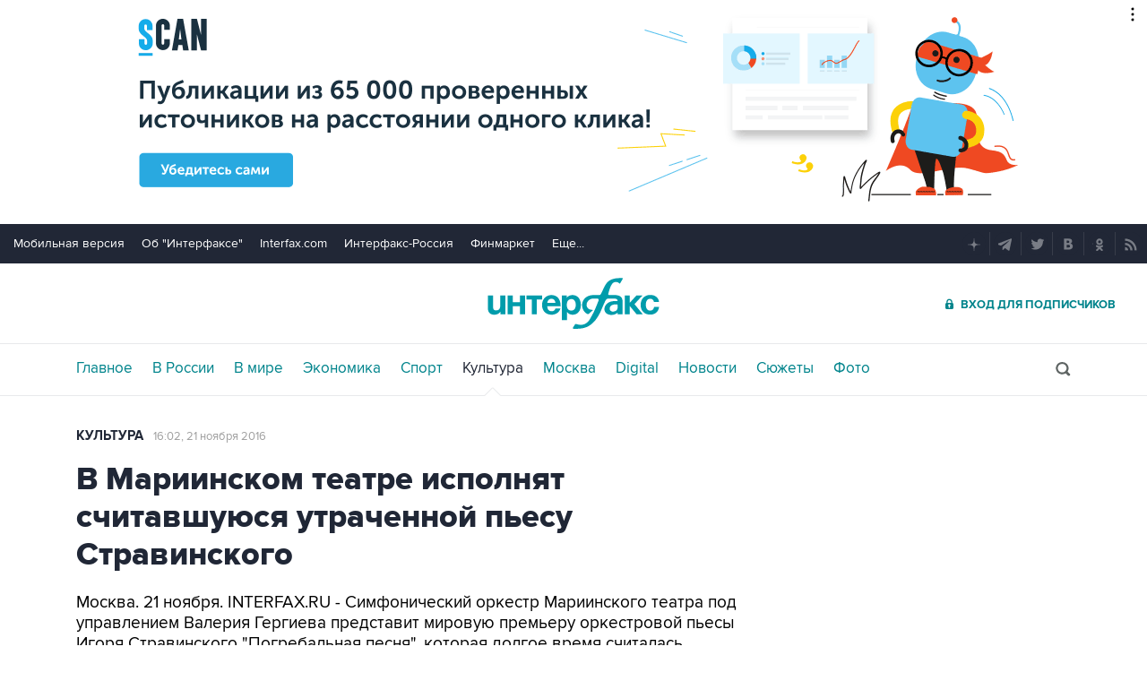

--- FILE ---
content_type: text/html
request_url: https://tns-counter.ru/nc01a**R%3Eundefined*interfax_ru/ru/UTF-8/tmsec=interfax/874142841***
body_size: -73
content:
982F6705696C27AEX1768695726:982F6705696C27AEX1768695726